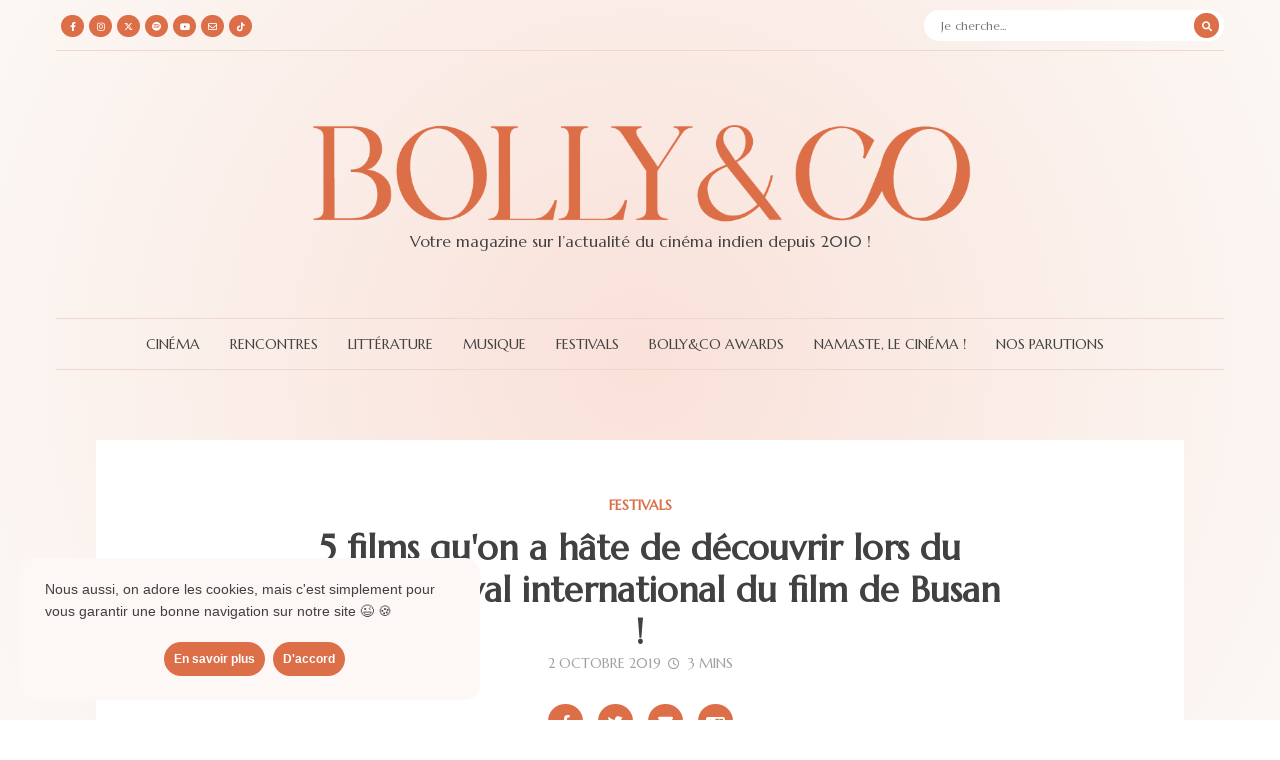

--- FILE ---
content_type: text/html; charset=UTF-8
request_url: https://www.bollyandco.fr/2019/10/linde-a-busan.html
body_size: 19006
content:
<!DOCTYPE html>
<html class='v2 item' dir='ltr' lang='fr' xmlns='http://www.w3.org/1999/xhtml' xmlns:b='http://www.google.com/2005/gml/b' xmlns:data='http://www.google.com/2005/gml/data' xmlns:expr='http://www.google.com/2005/gml/expr'>
<head>
<link href='https://www.blogger.com/static/v1/widgets/335934321-css_bundle_v2.css' rel='stylesheet' type='text/css'/>
<!-- Google tag (gtag.js) -->
<script async='async' src='https://www.googletagmanager.com/gtag/js?id=G-V7QE2EHDDK'></script>
<script>
  window.dataLayer = window.dataLayer || [];
  function gtag(){dataLayer.push(arguments);}
  gtag('js', new Date());

  gtag('config', 'G-V7QE2EHDDK');
</script>
<!-- Global site tag (gtag.js) - Google Analytics -->
<meta content='width=device-width, initial-scale=1.0, shrink-to-fit=no' name='viewport'/>
<meta content='mnYyQ3gCMua0aiHqEa6D7EJufktPPuofjjRJYNbTnuY' name='google-site-verification'/>
<meta content='text/html;charset=UTF-8' http-equiv='Content-Type'/>
<meta content='IE=edge,chrome=1' http-equiv='X-UA-Compatible'/>
<meta content='text/html; charset=UTF-8' http-equiv='Content-Type'/>
<meta content='blogger' name='generator'/>
<link href='https://www.bollyandco.fr/favicon.ico' rel='icon' type='image/x-icon'/>
<link href='https://www.bollyandco.fr/2019/10/linde-a-busan.html' rel='canonical'/>
<link rel="alternate" type="application/atom+xml" title="Bolly&amp;Co Magazine - Atom" href="https://www.bollyandco.fr/feeds/posts/default" />
<link rel="alternate" type="application/rss+xml" title="Bolly&amp;Co Magazine - RSS" href="https://www.bollyandco.fr/feeds/posts/default?alt=rss" />
<link rel="service.post" type="application/atom+xml" title="Bolly&amp;Co Magazine - Atom" href="https://www.blogger.com/feeds/1041520490119055445/posts/default" />

<link rel="alternate" type="application/atom+xml" title="Bolly&amp;Co Magazine - Atom" href="https://www.bollyandco.fr/feeds/7406302911370638656/comments/default" />
<!--Can't find substitution for tag [blog.ieCssRetrofitLinks]-->
<link href='https://i.imgur.com/QLfCd6b.png' rel='image_src'/>
<meta content='https://www.bollyandco.fr/2019/10/linde-a-busan.html' property='og:url'/>
<meta content='5 films qu&#39;on a hâte de découvrir lors du 24ème Festival international du film de Busan !' property='og:title'/>
<meta content='Bolly&amp;Co est votre site d&#39;actu sur le cinéma indien depuis 2010. De Bollywood à Kollywood, en passant par Tollywood et Mollywood...' property='og:description'/>
<meta content='https://lh3.googleusercontent.com/blogger_img_proxy/AEn0k_ttS0xaCRj-yDwr_at-XDwygBBheehaLpt4wBEqJgYgzfSJPZHt78psL2MikWOPnLeIXRh_fTadZd3WvbhPkDsuDA=w1200-h630-p-k-no-nu' property='og:image'/>
<title>Bolly&amp;Co Magazine: 5 films qu'on a hâte de découvrir lors du 24ème Festival international du film de Busan !</title>
<style id='page-skin-1' type='text/css'><!--
/*-- BOLLYANDCO MAGAZINE THEME // JANVIER 2024 PAR ELODIE HAMIDOVIC --- */
/*--- SURLIGNEMENT ---*/
::selection {
color: #414141;
background: #F1E4DC;
}
::-moz-selection {
color: #414141;
background: #F1E4DC;
}
/*--- SCROLLBAR ---*/
::-webkit-scrollbar {
height: 14px;
width: 14px;
}
::-webkit-scrollbar-track-piece  {
background-color: #FDF8F5;
padding:10px;
}
::-webkit-scrollbar-thumb:vertical {
background: #DC6F48;
border: 6px solid #FDF8F5;
height: 20px;
width: 14px;
}
::-webkit-scrollbar-thumb:horizontal{
background: #DC6F48;
border: 6px solid #FDF8F5;
height: 20px;
width: 14px;
}
/*--- BASE ---*/
body {
font-family: &quot;Marcellus&quot;, serif;
color: #414141;
font-size: 16px;
line-height: 24px;
padding:0px;
margin:0px;
background: rgb(249,225,217);
background: radial-gradient(circle, rgba(249,225,217,1) 0%, rgba(252,248,245,1) 100%);
}
.blog-feeds {
display:none;
}
.container {
margin:auto;
width:1168px;
padding:0px;
}
a {
text-decoration:none;
}
a:hover {
text-decoration: none !important;
-webkit-transition: all 0.3s ease-in;
-moz-transition: all 0.3s ease-in;
-o-transition: all 0.3s ease-in;
transition: all 0.3s ease-in;
}
#cookieChoiceInfo {
width:450px;
background:#FDF8F5 !important;
position: fixed;
bottom: 0 !important; /*barre en bas*/
top: auto !important; /*barre en bas*/
margin:20px;
padding-top:10px;
padding-left:5px;
padding-right:5px;
padding-bottom:30px;
border-radius:15px;
}
.cookie-choices-text {
font-size:14px !important;
font-family: &quot;Marcellus&quot;, serif;
color: #414141 !important;
max-width: 1200px !important;
display: block !important;
vertical-align: middle;
padding-bottom:15px;
}
#cookieChoiceInfo a {
font-weight:normal !important;
font-size: 12px !important;
color: #ffffff !important;
font-weight:600 !important;
text-decoration: none;
text-transform: none !important;
border-radius:100px;
}
.cookie-choices-info .cookie-choices-button {
background-color: #dc6f48;
padding: 10px !important;
}
/*--- COOKIE RESPONSIVE ---*/
@media only screen and (max-width: 1250px) {
#cookieChoiceInfo {
width:75%;
background:#ffffff !important;
position: fixed;
bottom: 0 !important; /*barre en bas*/
top: auto !important; /*barre en bas*/
margin:30px;
padding-top:10px;
padding-left:10px;
padding-right:10px;
padding-bottom:30px;
border-radius:15px;
border:1px solid #F0D7CC;
}
.cookie-choices-text {
font-size:14px !important;
font-family: &quot;Marcellus&quot;, serif;
color: #414141 !important;
max-width: 1200px !important;
display: block !important;
vertical-align: middle;
padding-bottom:15px;
}
#cookieChoiceInfo a {
font-weight:normal !important;
font-size: 12px !important;
color: #ffffff !important;
font-weight:600 !important;
text-decoration: none;
text-transform: none !important;
border-radius:100px;
}
.cookie-choices-info .cookie-choices-button {
background-color: #dc6f48;
padding: 10px !important;
}
}

--></style>
<style type='text/css'>
  
/*--- FONT ---*/
     
@import url('https://fonts.googleapis.com/css2?family=Cabin:ital,wght@0,400;0,500;0,600;0,700;1,400;1,500;1,600;1,700&display=swap');
@import url('https://fonts.googleapis.com/css2?family=EB+Garamond:ital,wght@0,400;0,500;0,600;0,700;0,800;1,400;1,500;1,600;1,700;1,800&display=swap');
@import url('https://fonts.googleapis.com/css2?family=Marcellus&display=swap');
     
/*--- MENU 2 ---*/
  
.burger {
    padding:0px;
	display:none;
}

/*--- MENU 2 MOBILE ---*/    
  
@media all and (orientation: portrait){   
     
.sidenav {
    height: 100%;
    width: 400px;
    position: fixed;
    z-index: 1;
    top: 0;
    left: -400px;
    background-color: #FDF8F5;
    padding-top: 30px;
    transition: left 0.5s ease;
}
  
.titremenu {
	color:#DC6F48;
  	text-transform:uppercase;
  	padding-left:32px;
  	font-size:12px;
  	font-family: "Marcellus", serif;
}
  
.sidenav ul {
    list-style-type: none;
    padding: 0;
    margin: 0;
}

.sidenav a {
    padding: 3px 8px 3px 32px;
    text-decoration: none;
    font-size: 18px;
    font-family: "Marcellus", serif;
    color: #414141;
    display: block;
    transition: 0.3s;
}

.sidenav a:hover {
    color: #dc6f48;
}

.sidenav.active {
    left: 0;
}

.sidenav .close {
    position: absolute;
    top: 14;
    right: 25px;
    font-size: 20px;
}
     
.burger {
     display: contents;
}

.burger-icon span {
    display: block;
    width: 35px;
    height: 3px;
    background-color: #414141;
    margin:10px 0px;
}
     
.prenav {
    display:none;
}
	}

  
/*--- SOCIAL ---*/
     
     
.prenav {
	width:1168px;
	margin:auto;
    padding-top:15px;
	padding-bottom:35px;
	overflow:visible;
    border-bottom:1px solid #F0D7CC;
}
     
.socialtop a {
    display: block;
    float: left;
    margin-left:5px;
    width: 23px;
    height: 22px;
    background-color:#DC6F48;
    border-radius: 100px;
    font-size:9px;
    color: #ffffff!important;
    text-align:middle;
    text-align: center;
    vertical-align: middle;
    line-height: 24px;
} 
     
.socialtop a:hover{
    background-color:#414141;
} 
     
     
/*--- SEARCH ---*/

  
.searchzone {
	display:inline-block;
    float:right;
    width: 300px;
    position:relative;
    top:-5px;
}
     
#searchbox {
   width: 300px;
   background-color:#ffffff;
   padding-top:3px;
   padding-bottom:3px;
   padding-left:0px;
   padding-right:0px;
   border-radius:100px;
     
}
     
#searchbox i {
    color:#ffffff;
    font-weight:bold;
	font-size:10px;
}
     
.circle-icon {
    text-align: center;
    vertical-align: middle;
    line-height: 20px;
} 
     
#searchbox button {
     border:none;
     display:inline-block;
     float:right;
     position:relative;
     top:-2px;
     background-color:#DC6F48;
     width: 25px;
     height: 25px;
     border-radius:100px;
     margin-right:5px;
     margin-top:2px;
}     

input:focus::-webkit-input-placeholder {
	color: transparent;
}

input:focus:-moz-placeholder {
	color: transparent;
}

input:focus::-moz-placeholder {
	color: transparent;
}

#searchbox input {
	outline: none;
    background-color:#ffffff;
    width:245px;
    
}

#searchbox input[type="text"] {
	color: #414141;
	font-family: "Marcellus", serif;
	font-size:12px;
	border:none;
    margin-left:15px;
    padding-top:5px;
    padding-bottom:5px;
}     
     
     
/*--- MENU 1 ---*/
     
            
.pi-navigation .navlist {
	text-align:center;
}
      
.pi-navigation {
    z-index:9999;
	position: relative;
    width: 100%;
    text-align: center;
    background:none;
    -webkit-backface-visibility: hidden;
    backface-visibility: hidden;
	font-family: "Marcellus", serif;
    border-bottom:1px solid #F0D7CC;
    border-top:1px solid #F0D7CC;
}
            
.pi-navigation.nav-fixed {
	position: fixed;
	top: 0;
	bottom: auto;
}
      
.pi-navigation .navlist li a {
    display: block;
    color:#414141;
    font-size: 14px;
    text-transform:uppercase;
    margin-right:30px;
}   
         
.PageList LI.selected A{
	font-weight: normal;
}
      
.navlist {
	position: relative;
	font-size: 0;
	list-style: none;
	padding: 0;
	margin-bottom: 0;
    display:inline-block;
}

.navlist > li.menu-item-has-children.item-plus > a {
	position: relative;
}
      
.navlist > li.menu-item-has-children.item-plus > a:after,
	.navlist > li > ul > li.menu-item-has-children.item-plus > a:after {
	content: '+';
	display: inline-block;
}
      
.navlist > li > .sub-menu {
	-webkit-transform: translateY(10px);
	-moz-transform: translateY(10px);
	-ms-transform: translateY(10px);
	-o-transform: translateY(10px);
	transform: translateY(10px);
}
      
.navlist li {
	position: relative;
	display: inline-block;
}
      
.navlist li a {
	display: inline-block;
	line-height: 50px;
}

.navlist li:first-child {
	margin-left: 0;
}
      
.navlist li .sub-menu {
	position: absolute;
	background-color: #FDF8F5;
	width: 250px;
    margin-left:14px;
    margin-top:1px;
	padding-left:10px;
    padding-top:0px;
    padding-right:0px;
    padding-bottom:0px;
	list-style: none;
	left: -15px;
	top: 97%;
	opacity: 0;
	visibility: hidden;
	-webkit-transition: all 0.3s ease;
	-moz-transition: all 0.3s ease;
	-ms-transition: all 0.3s ease;
	-o-transition: all 0.3s ease;
	transition: all 0.3s ease;
}
      
.navlist li .sub-menu li {
	display: block;
	margin: 0;
}
      
.navlist li .sub-menu li a {
	display: block;
	line-height: 30px;
    text-align: left;
    padding-bottom:5px;
    padding-top:5px;
    margin-right:10px;
    border-bottom:1px solid #F0D7CC;
}
      
.navlist > li > .sub-menu > li:last-child > a,
     .navlist > li > .sub-menu > li > .sub-menu > li:last-child > a {
	border: 0;
}
      
.navlist li .sub-menu .sub-menu {
	left: 100%;
	top: -1px;
}
      
.navlist li.current-menu-parent > a,
.navlist li.current-menu-item > a, .navlist li:hover > a {
	color:#DC6F48;
}
           
.navlist li:hover > .sub-menu {
	opacity: 1;
	visibility: visible;
	-webkit-transform: translateY(0);
	-moz-transform: translateY(0);
	-ms-transform: translateY(0);
	-o-transform: translateY(0);
	transform: translateY(0);
}

  
/*--- MENU 1 MOBILE ---*/
     
  
@media all and (orientation: portrait){    
      
.pi-navigation {
	display:none;
}
	}
  
/*--- GLOBAL RESPONSIVE ---*/

@media only screen and (max-width: 1250px) {

.pi-navigation {
	width:90%;
    margin:auto;
}

.searchzone {
     display:none;
}
     
.container {
     width:100%;
     padding:0px;
}
	}
      

@media only screen and (max-width: 900px) {
     
.pi-navigation {
	display:none;
}
	}  
     

/*--- HEADER ---*/      
  
  
.namesite {
     margin-top:50px;
     margin-bottom:50px;
     width:100%;
}
     
.navtitre {
	width:700px;
    margin:0px!important;
}

      
.navdesc {
	font-size:16px;
    color:#414141;
	font-family: "Marcellus", serif;
    position:relative;
    top:-15px;
}
   
      
/*--- HEADER RESPONSIVE ---*/    
     

@media all and (orientation: portrait) {    
.navtitre {
	width:80%;
    position:relative;
    top:-20px;
}
      
.navdesc {
    font-size:18px;
    width:70%;
    position:relative;
}  
     
.namesite {
     margin-top:50px;
     margin-bottom:0px;
     width:100%;
}
	}
  
  
/*--- BAS DE PAGE ---*/
     

#blog-pager {
	width:100%;
    margin:0px 0px 80px 0px;
    padding:0px;
}
        
#blog-pager a {
	color:#FFFFFF;
}
         
#blog-pager #blog-pager-older-link a{
    color:#FFFFFF;
    display:inline-block;
	background-color:#414141;
    padding-top:15px;
    padding-bottom:15px;
    padding-left:22px;
    padding-right:22px;
    border-radius:20px;
}
  
#blog-pager #blog-pager-newer-link a{
    color:#FFFFFF;
    display:inline-block;
	background-color:#414141;
    padding-top:15px;
    padding-bottom:15px;
    padding-left:22px;
    padding-right:22px;
    border-radius:20px;
}
     
#blog-pager #blog-pager-older-link a:hover{
	background-color:#DC6F48;
}    

#blog-pager #blog-pager-newer-link a:hover{
	background-color:#DC6F48;
}     
     
    
/*--- FOOTER ---*/
     
  
#footer { 
	width:100%;
	background-color:#ffffff;
}
  
#footer .navtitre {
    width:300px;
    padding-top:0px;
    position:relative;
    top:0px;
    left:-10px;
    margin-top:0px;
} 
  
     
#footerinfo {
	display:flex;
 	max-width:1168px;
	margin-left:auto;
	margin-right: auto;
	flex-direction: row;
	justify-content: space-between;
}
     
.footertext {
	font-size:14px;
	color:#414141;
	padding-top:40px;
	padding-bottom:40px;
	padding-left:0px;
	padding-right:0px;
	width:60%;
	font-family: "Marcellus", serif;
}
     
.footername {
	padding-top:40px;
	padding-bottom:40px;
	padding-left:0px;
	padding-right:0px;
	width:40%;
}

.socialfooter a{
    display: block;
    float: left;
    margin-right:5px;
    width: 22px;
    height: 22px;
    background-color:#DC6F48;
    border-radius: 100px;
    font-size:9px;
    color: #ffffff!important;
    text-align:middle;
    text-align: center;
    vertical-align: middle;
    line-height: 24px;
} 
     
.socialfooter a:hover{
    background-color:#414141;
} 
   
.navdesc2 {
	color: #414141;
	font-family: "Marcellus", serif;
	font-size:14px;
    display:block;
    font-weight:400;
    position:relative;
    top:-10px;
}
          
.copy {
	color:#DC6F48;
	text-align:right;
	font-family: "Marcellus", serif;
	font-size:11px;
	text-transform:uppercase;
    padding:0px;
    display:inline-block;
    float:right;
     
}

.footerliens {
	color:#414141;
	font-size:9px;
 	padding-top:0px;
	padding-bottom:40px;
	padding-left:0px;
	padding-right:0px;
	width:1168px;
	margin-left:auto;
	margin-right: auto;
	border-top:1px solid #F0D7CC;
}

.footerliens a { 
	font-family: "Marcellus", serif;
    color:#414141;
    font-size:11px;
    text-transform:uppercase;
    font-weight:200;
    padding-right:5px;
    padding-left:5px;
    position:relative;
    top:2px;
}
     
.footerliens a:hover { 
	font-family: "Marcellus", serif;
    color:#DC6F48;
    font-size:11px;
    text-transform:uppercase;
    font-weight:200;
    padding-right:5px;
    padding-left:5px;
    position:relative;
    top:2px;
}

/*--- FOOTER MOBILE ---*/
     
@media only screen and (max-width: 1250px) {
   
#footer { 
	width:100%;
	background-color:#FDF8F5;
    text-align:center;
    padding-top:30px;
}
  
#footerinfo {
	display:flex;
	width:90%;
	margin:none;
	flex-direction: column;
	justify-content: space-between;
	align-items: center;
	justify-content: center;
  
}
     
.footertext {
	font-size:18px;
	color:#414141;
	width:90%;
	font-family: "Marcellus", serif;
}
     
.footername {
	width:90%;
	padding:0px;
	text-align:center;
}
  
#footer .navtitre {
    width:80%;
	padding-top:30px;
} 

.socialfooter {
	display: block; 
    margin: 0 auto;
    width:266px;
    position:relative;
    left:5px;
} 
  
.socialfooter a{
    display: block;
    margin-right:5px;
    width: 33px;
    height: 32px;
    background-color:#DC6F48;
    border-radius: 100px;
    font-size:14px;
    color: #ffffff!important;
    text-align:middle;
    text-align: center;
    vertical-align: middle;
    line-height: 34px;
} 
   
.navdesc2 {
	color: #414141;
	font-family: "Marcellus", serif;
	font-size:18px;
    display:block;
    font-weight:400;
    position:relative;
    top:-20px;
}
          
.copy {
	display:none;
}

.footerliens {
     color:#414141;
     font-size:14px;
     padding-top:40px;
     padding-bottom:40px;
     padding-left:0px;
     padding-right:0px;
	 width:90%;
     margin:auto;
     text-align:center;
     border-top:1px solid #F0D7CC;
}

.footerliens a { 
	font-family: "Marcellus", serif;
    color:#414141;
    font-size:14px;
    text-transform:uppercase;
    font-weight:200;
    padding-right:5px;
    padding-left:5px;
    position:relative;
    top:2px;
}
     
.footerliens a:hover { 
	font-family: "Marcellus", serif;
    color:#DC6F48;
    font-size:14px;
    text-transform:uppercase;
    font-weight:200;
    padding-right:5px;
    padding-left:5px;
    position:relative;
    top:2px;
}

}
     
</style>
<style>

/*--- ARTICLE---*/
    
#main {
    margin:0px;
    padding:0px;
}

#Blog1 {
    margin:0px;
    padding:0px;
    position:relative;
}
    
.date-outer {
    padding-bottom:30px;
    margin-bottom:100px;
    margin-top:0px;
    margin-left:auto;
    margin-right:auto;
    width:1088px;
    background-color:#ffffff;
} 
    
#comments {
    display:none;
}
    
.post {
	width:720px;
    margin:auto;
	font-family: "Marcellus", serif;
    color: #414141;
    font-size: 18px;
    font-weight: 400;
    line-height: 1.5;
    margin-bottom:50px;
    margin-top:70px;
}

#post-header-top {
    padding-top:50px;
    text-align:center;   
}

#post-header-top .taghome {
    text-transform:uppercase;
    font-size:14px;
    color:#DC6F48;
    font-weight:800;
    border-bottom:none;
}
      
.titre {
	text-align:center;
	font-family: "Marcellus", serif;
    padding:0px;
}
  
h3 {
  	font-size:35px;
	font-weight:bold;
    padding-top:10px;
    padding-bottom:0px;
  	line-height: 120%;
	margin-block-start: 0px;
    margin-block-end: 0px;
}
    
#datepost {
    font-size: 14px;
    color: #414141;
    text-decoration: none;
    opacity:0.5;
	font-family: "Marcellus", serif;
    text-transform:uppercase;
    text-align:center;
}
    
/** boutons de partage **/ 
    
#partage {
    width:100%;
    text-align:center;
    padding-top:30px;
}

#partage .btn-partage a {
    display: inline-block;
    width:35px;
    height:34px;
    line-height:36px;
    text-align:center;
    background-color:#DC6F48;
    border-radius:100px;
    margin-left:5px;
    margin-right:5px;
    border:none;
}

#partage .btn-partage .fa {
    font-size: 15px;
    color: #ffffff;
}

#partage .btn-partage a:hover {
	background-color:#414141;
}
   
.introimg {
    width:880px;
    display:block;
    text-align:center;
    position:relative;
    left:-80px;
}
    
.introimg img {
    width:100%;
}
    
.post a {
    border-bottom:2px solid #DC6F48;
    font-weight:bold;
    color:#414141;
}
    
.post a:hover {
    border-bottom:2px solid #DC6F48;
    font-weight:bold;
    color:#DC6F48;
}
    
img {
	width:720px;
    display:block;
    margin-top:40px;
    margin-bottom:40px;
} 
    
u { 
	font-weight:500;
	font-family: "Marcellus", serif;
	font-size:18px;
	font-style:italic;
    padding-right:3px;
    padding-left:1px;
    line-height: 1.2;
    text-decoration:none;
}
    
h4 { 
	font-weight:700;
    font-family: "Marcellus", serif;
	font-size:25px;
	color: #DC6F48;
    border-bottom:3px solid #DC6F48;
    display:inline;
}

.blog-pager {
	display:none;
}

quote { 
	font-weight:bold;
	font-family: "Marcellus", serif;
	font-size:26px;
  	line-height:140%;
}
    
.note {
	width:100%;
	text-align:center;
	font-size:16px;
	font-weight:900;
	text-transform:uppercase;
  	line-height:320%;
    padding-top:50px;
    padding-bottom:15px;
}
    
.notetitre {
    background-color:#FDF8F5;
    padding-top:15px;
    padding-bottom:15px;
    padding-left:18px;
    padding-right:18px;
    border-radius:100px;
    color:#DC6F48;
}

.note2 {
    letter-spacing:2px;
	font-size:45px;
    color:#DC6F48;
}
 
.infoarticle {
    font-size:9px;
    font-weight:bold;
    text-transform:uppercase;
    opacity:0.5;
    padding-top:20px;
    padding-bottom:20px;
    text-align:right;
}
 
/** Espace auteur **/    
      
#author {
	background-color:#FDF8F5;
    padding-top:30px;
    padding-bottom:30px;
    margin-top:30px;
    margin-bottom:30px;
}
    
.authorspace {
    display:table;
}
    
.asmae {
    background-image: url("https://i.imgur.com/zC7hd9m.png");
    opacity:0.8;
	width:65px;
    height:65px;
    border-radius:10px;
    display:inline-block;
    float:left;
    margin:20px;
    filter : grayscale(100%);
}
    
.elodie {
    background-image: url("https://i.imgur.com/KYsyuln.png");
    opacity:0.8;
	width:65px;
    height:65px;
    border-radius:10px;
    display:inline-block;
    float:left;
    filter : grayscale(100%);
    margin:20px 20px 20px 50px; 
}
    
.fati {
    background-image: url("https://i.imgur.com/94Qu8Bt.png");
    opacity:0.8;
	width:65px;
    height:65px;
    border-radius:10px;
    display:inline-block;
    float:left;
    filter : grayscale(100%);
    margin:20px 20px 20px 40px;   
}
    
.vanessa {
    background-image: url("https://i.imgur.com/Tm6ADs3.png");
    opacity:0.8;
	width:65px;
    height:65px;
    border-radius:10px;
    display:inline-block;
    float:left;    
    filter : grayscale(100%);
    margin:20px;   
}

.authorinfo {
    text-transform: uppercase;
    font-size: 12px;
    letter-spacing: 2px;
    color: #DC6F48;
    font-weight: 400;
    text-decoration: none;
    position:relative;
    top:5px;
}
    
.authorname {
    width:50%;
    display:table-cell;
    vertical-align:middle;
}
    
.authornameinfo {
    width:100%;
    height:95px;
    display:table-cell;
    vertical-align:middle;
}

.authorquote {
    width:50%;
    padding:20px;
	text-align:left;
    display:table-cell;
    vertical-align:middle;
}
      
.authorquote quote {
	font-weight:700;
	 font-family: "Marcellus", serif;
	font-size:20px;
  	line-height:110%;
}
   
#author .authorcontact {
	display:none;
}
  
     
/** tag fin **/    
    
   
#tagfin {
     margin-top:15px;
     padding-top:20px;
     border-top:1px solid #F0D7CC;
}
    
#tagfin .tag {
	font-weight:400;
    font-size:12px;
    text-transform:uppercase;
	line-height:115%;
	display:inline-block;
    padding-top:20px;
}

#tagfin .tag a { 
    font-weight:400;
	padding-left:15px;
    padding-right:15px;
    padding-top:10px;
    padding-bottom:10px;
	color:#ffffff!important;
    text-decoration:none;
    background-color:#414141;
    border-radius:100px;
    border:none;
    margin-right:3px;
    margin-left:3px;
}
    
#tagfin .tag a:hover { 
   	font-weight:400;
	padding-left:15px;
    padding-right:15px;
    padding-top:10px;
    padding-bottom:10px;
	color:#ffffff!important;
    text-decoration:none;
    background-color:#DC6F48;
    border-radius:100px;
    border:none;
    margin-right:3px;
    margin-left:3px;
}   
    
#tagfin i {
    font-size:20px;
    color:#DC6F48;
    margin-right:10px;
    position:relative;
    top:3px; 
}
    
/** BOUTON TELECHARGEMENT **/ 
    
.post .festlink {
    color:#FFFFFF;
	font-family: "Marcellus", serif;
    font-size: 16px;
    font-weight: 400;
  	padding:15px;
    text-transform:uppercase;
  	background-color:#DC6F48;
    white-space: nowrap;
    border:none;
}
    
.post .festlink:hover {
    color:#FFFFFF;
	font-family: "Marcellus", serif;
    font-size: 16px;
    font-weight: 400;
  	padding:15px;
    text-transform:uppercase;
  	background-color:#414141;
    white-space: nowrap;
    border:none;
}
    
/** A TRIER **/ 
     
#navig .boutoncannes {
	padding:15px;
    border:1px solid #F2F2F2;
    text-transform:uppercase;
    font-weight:900;
    margin-right:5px;
    letter-spacing:2px;
    font-size:11px;
}
    
.infofilm {
	opacity:0.7;
    font-size:14px;
    margin-top:10px;
    margin-bottom:20px;
}
    
/** Espace awards **/


.blok1 {
	width:50%;
	display:table-cell;
}
    
.blok1 img {
    padding:0px;
    margin:0px;
}

.espacearticle {
    width:100%;
	margin-top:30px;
}

.ligne {
    display:table-row;
}

.blok2 {
	vertical-align:bottom;
	display:table-cell;
	width:50%;
	text-align:left;
}

.inter {
	padding-left:30px;
	font-size:18px; 
}
    
.st {
	font-size:12px;
	text-transform:uppercase;
	letter-spacing:2px;
	font-weight:bold;
	color:#DC6F48;
}

.st2 {
	font-size:30px;
	font-family: "Marcellus", serif;
    font-weight:bold;
    line-height:90%;
}
    
#navig {
    padding-top:70px;
    text-align:center;
    padding-bottom:50px;
}

#navig .boutonawards {
    padding:15px;
    border:1px solid #414141;
    text-transform:uppercase;
    font-weight:400;
    margin-right:5px;
    letter-spacing:2px;
    font-size:14px;
}

      
/** RESPONSIVE **/   
    

@media only screen and (max-width: 1250px) {
    
.espacearticle .blok1 img {
    padding:0px;
    margin:0px;
}
    
#main {
    margin:0px;
    padding:0px;
    width:100%;
}

#Blog1 {
    margin:0px;
    padding:0px;
    width:100%;
}
    
.date-outer {
    padding:0px;
    margin:auto;
    margin-bottom:50px;
    border:none;
    width:90%;
} 
    
#comments {
    display:none;
}
    
.post {
	width:85%;
    padding:0px;
    border:none;
    margin:auto;
	font-family: "Marcellus", serif;
    color: #414141;
    font-size: 18px;
    font-weight: 400;
    line-height: 1.5;
}
    
.introimg {
    width:100%;
    display:block;
    text-align:center;
    position:relative;
    left:0px;
    margin-top:30px;
    margin-bottom:30px;
}
    
.introimg img {
    width:100%;
}
    
.post img {
    border-radius: 15px;
    max-width:100%;
    display:block;
} 
      
#tagfin {
	margin-top:15px;
	margin-bottom:10px;
}
    
.authorspace {
    display:block;
    padding:0px;
    margin:0px;
}
.authorquote {
    display:none;
}

.authorname {
    width:100%;
    display:block;
}
    
.authornameinfo {
    padding:20px;
}   
}
	</style>
<style>
  
.status-msg-body {
  -webkit-column-break-inside: avoid; 
}
  
.status-msg-body a {
    display:none;
}

  
.status-msg-border {
  border:none;
  }
  
.status-msg-bg {
    display:none;
}
  
.status-msg-wrap {
    text-align:center;
   	font-size: 110%;
	width: 100%;
    height:100px;
    padding-top:20px;
	margin: 0px auto;
	position: relative;
}`


</style>
<!-- ICONES -->
<link href='https://use.fontawesome.com/releases/v5.13.0/css/all.css' rel='stylesheet'/>
<link href='https://cdnjs.cloudflare.com/ajax/libs/font-awesome/6.4.2/css/all.min.css' rel='stylesheet'/>
<link href='https://use.fontawesome.com/releases/v5.13.0/css/v4-shims.css' rel='stylesheet'/>
<link href='https://cdnjs.cloudflare.com/ajax/libs/font-awesome/6.1.1/css/all.min.css' rel='stylesheet'/>
<!-- COOKIES -->
<script src='https://ajax.googleapis.com/ajax/libs/jquery/3.6.0/jquery.min.js'></script>
<script type='text/javascript'> 
  cookieOptions = { 
    msg: "Nous aussi, on adore les cookies, mais c'est simplement pour vous garantir une bonne navigation sur notre site \ud83d\ude09 \uD83C\uDF6A ", 
    link: "https://www.blogger.com/go/blogspot-cookies", 
    close: "D'accord", 
    learn: "En savoir plus" }; 
	</script>
<!-- FIN COOKIES -->
<link href='https://www.blogger.com/dyn-css/authorization.css?targetBlogID=1041520490119055445&amp;zx=4c4c9de8-f73b-48c1-b49e-2b8bdedf40c6' media='none' onload='if(media!=&#39;all&#39;)media=&#39;all&#39;' rel='stylesheet'/><noscript><link href='https://www.blogger.com/dyn-css/authorization.css?targetBlogID=1041520490119055445&amp;zx=4c4c9de8-f73b-48c1-b49e-2b8bdedf40c6' rel='stylesheet'/></noscript>
<meta name='google-adsense-platform-account' content='ca-host-pub-1556223355139109'/>
<meta name='google-adsense-platform-domain' content='blogspot.com'/>

<script type="text/javascript" language="javascript">
  // Supply ads personalization default for EEA readers
  // See https://www.blogger.com/go/adspersonalization
  adsbygoogle = window.adsbygoogle || [];
  if (typeof adsbygoogle.requestNonPersonalizedAds === 'undefined') {
    adsbygoogle.requestNonPersonalizedAds = 1;
  }
</script>


</head>
<body>
<!-- MENU MOBILE -->
<div class='burger'>
<div class='sidenav' id='mySidenav'>
<a aria-label='menu' class='close' href='#' id='closeBtn'><i class='fa-solid fa-xmark'></i></a>
<ul>
<span class='titremenu'>Cinéma</span><br/>
<li><a aria-label='Guide sur le cinéma indien' href='https://www.bollyandco.fr/p/cest-quoi-le-cinema-indien.html'>Le guide ultime</a></li>
<li><a aria-label='Nos tops films indiens' href='/search/label/Nos%20tops'>Nos tops</a></li>
<li><a aria-label='Critiques cinéma indien' href='/search/label/Critiques'>Critiques</a></li>
<li><a aria-label='Articles d&#39;enquête sur un thème relatif au cinéma' href='/search/label/Investigations'>Investigations</a></li>
<li><a aria-label='Bilan de l&#39;année pour le cinéma indien' href='/search/label/Bilans'>Bilans</a></li>
</ul>
<br/>
<ul>
<span class='titremenu'>Rencontres</span><br/>
<li><a aria-label='Interviews' href='/search/label/Rencontres'>Interviews</a></li>
<li><a aria-label='Portraits' href='/search/label/Portraits'>Portraits</a></li>
</ul>
<br/>
<ul>
<span class='titremenu'>Littérature</span><br/>
<li><a aria-label='Romans sur l&#39;Inde en ligne gratuitement' href='/p/histoires-originales.html'>Histoires originales</a></li>
<li><a aria-label='Listes de livre à lire autour de l&#39;Inde' href='/search/label/Un%20peu%20de%20lecture'>Un peu de lecture...</a></li>
<li><a href='/search/label/Film%20vs%20Livre'>Film vs livre</a></li>
</ul>
<br/>
<ul>
<span class='titremenu'>et plus encore</span><br/>
<li><a aria-label='Festivals sur le cinéma' href='/search/label/Festivals'>Festivals</a></li>
<li><a aria-label='Récompenses françaises sur le cinéma indien' href='https://www.bollyandco.fr/p/thebollyandcoawards.html'>Bolly&Co Awards </a></li>
<li><a aria-label='Podcast sur l&#39;actualité du cinéma indien' href='https://www.bollyandco.fr/p/namaste-le-cinema.html'>Namaste, le cinéma !</a></li>
<li><a aria-label='Magazine sur le cinéma indien' href='https://www.bollyandco.fr/p/nos-parutions.html'>Nos parutions</a></li>
</ul>
</div>
<div style='padding:20px;'><a href='#' id='openBtn'>
<span class='burger-icon'>
<span></span>
<span></span>
<span></span>
</span>
</a>
</div>
</div>
<!-- FIN MENU MOBILE -->
<!-- SOCIAL ET RECHERCHE -->
<div class='prenav'>
<div class='socialtop'>
<a aria-label='Nous suivre sur Facebook' href='https://www.facebook.com/BollyandCo'><i class='fab fa-facebook-f'></i></a>
<a aria-label='Nous suivre sur Instagram' href='https://www.instagram.com/bollyandcomagazine/'><i class='fab fa-instagram'></i></a>
<a aria-label='Nous suivre sur X/twitter' href='https://twitter.com/BollyAndCoMag'><i class='fa-brands fa-x-twitter'></i></a>
<a aria-label='Nous suivre sur Spotify' href='https://open.spotify.com/user/5dcy7kdtmvpn1z6o9iuxqpvpo'><i class='fa-brands fa-spotify'></i></a>
<a aria-label='Nous suivre sur Youtube' href='https://www.youtube.com/user/BollyandCo'><i class='fab fa-youtube'></i></a>
<a aria-label='Nous envoyer un email' href='mailto:bollyandcomagazine@gmail.com'><i class='far fa-envelope'></i></a>
<a aria-label='Nous suivre sur Tiktok' href='https://www.tiktok.com/@lagodebollyandco'><i class='fa-brands fa-tiktok'></i></a>
</div>
<div class='searchzone'>
<form action='/search' id='searchbox' method='get'>
<input name='q' placeholder='Je cherche...' size='15' type='text'/>
<button aria-label='recherche' class='circle-icon' id='recherche' type='submit'><i class='fas fa-search'></i></button>
</form>
</div>
</div>
<!-- FIN SOCIAL ET RECHERCHE -->
<div class='container'>
<!-- INTRO -->
<div class='namesite'>
<center>
<a aria-label='Site de Bolly&co Magazine' href='https://www.bollyandco.fr/'><img alt='Bolly&co Magazine' class='navtitre' src='https://blogger.googleusercontent.com/img/b/R29vZ2xl/AVvXsEgtcLuL1yrgshDv-y0Me92imt3cj9jmE5_Vdxgy_7gXMzgtGUKc-Dw0CR0j_bEDHmVME8ycCOzXF-GvhZjWefgk8fUSpEvJXXwacBFeRO6d-dGtrhq-GkERcPoWHGoKbm4RX3ek3Z9hZN6br0woMY76G5no6XHN-9QjGg06GmTFG5dyRvo5izRqevwo7uI6/s1600/new.png'/></a>
<div class='navdesc'>Votre magazine sur l&#8217;actualité du cinéma indien depuis 2010 !</div>
</center>
</div>
<!-- FIN INTRO -->
<!-- MENU -->
<nav class='pi-navigation'>
<ul class='navlist'>
<li><a aria-label='liste des articles sur le cinéma indien' href='/search/label/Cinéma'>Cinéma</a>
<ul class='sub-menu'>
<li><a aria-label='Le guide ultime sur le cinéma indien' href='https://www.bollyandco.fr/p/cest-quoi-le-cinema-indien.html'><span style='color:#DC6F48;font-size:12px;padding-right:5px;'><i class='fa-solid fa-film'></i></span> le guide ultime</a></li>
<li><a aria-label='Tops des films indiens' href='/search/label/Nos%20tops'><span style='color:#DC6F48;font-size:12px;padding-right:5px;'><i class='fa-solid fa-list-ul'></i></span> Nos tops</a></li>
<li><a aria-label='Listes des critiques' href='/search/label/Critiques'><span style='color:#DC6F48;font-size:12px;padding-right:5px;'><i class='fa-solid fa-star'></i></span> Critiques</a></li>
<li><a aria-label='Listes des articles de recherche sur le cinéma' href='/search/label/Investigations'><span style='color:#DC6F48;font-size:12px;padding-right:5px;'><i class='fa-solid fa-magnifying-glass'></i></span> Investigations</a></li>
<li><a aria-label='Listes des bilans sur les pires et meilleurs films indiens' href='/search/label/Bilans'><span style='color:#DC6F48;font-size:12px;padding-right:5px;'><i class='fa-solid fa-pen-nib'></i></span> Bilans</a></li>
</ul>
</li>
<li><a aria-label='Rencontres' href='/search/label/Rencontres'>Rencontres</a>
<ul class='sub-menu'>
<li><a aria-label='Rencontres' href='/search/label/Rencontres'><span style='color:#DC6F48;font-size:12px;padding-right:5px;'><i class='fa-regular fa-image'></i></span> Interviews</a></li>
<li><a aria-label='Portraits' href='/search/label/Portraits'><span style='color:#DC6F48;font-size:12px;padding-right:5px;'><i class='fa-solid fa-user'></i></span> Portraits</a></li>
</ul>
</li>
<li><a href='/search/label/Litt%C3%A9rature'>Littérature</a>
<ul class='sub-menu'>
<li><a aria-label='Romans gratuits et originales' href='/p/histoires-originales.html'><span style='color:#DC6F48;font-size:12px;padding-right:5px;'><i class='fa-solid fa-book'></i></span> Histoires originales</a></li>
<li><a aria-label='Liste de livres à lire' href='/search/label/Un%20peu%20de%20lecture'><span style='color:#DC6F48;font-size:12px;padding-right:5px;'><i class='fa-solid fa-bookmark'></i></span> Un peu de lecture...</a></li>
<li><a aria-label='Articles sur les adaptations au cinéma de livres' href='/search/label/Film%20vs%20Livre'><span style='color:#DC6F48;font-size:12px;padding-right:5px;'><i class='fa-solid fa-video'></i></span> Film vs livre</a></li>
</ul>
</li>
<li><a aria-label='Articles sur la musique au cinéma indien' href='/search/label/Musique'>Musique</a>
</li>
<li><a aria-label='Festivals sur le cinéma et le cinéma indien' href='/search/label/Festivals'>Festivals</a>
<ul class='sub-menu'>
<li><a href='/search/label/Festival%20des%20Cinémas%20Indiens%20de%20Toulouse'>FCIT - Toulouse <i class='fas fa-chevron-right'></i></a>
<ul class='sub-menu'>
<li><a href='/search/label/%23FCIT2017'>2017</a></li>
<li><a href='/search/label/%23FCIT2018'>2018</a></li>
<li><a href='/search/label/%23FCIT2019'>2019</a></li>
<li><a href='/search/label/%23FCIT2024?max-results=6'>2024</a></li>
</ul>
</li>
<li><a href='/search/label/Festival%20du%20Film%20d%27Asie%20du%20Sud%20Transgressif'>FFAST - Paris <i class='fas fa-chevron-right'></i></a>
<ul class='sub-menu'>
<li><a href='/search/label/%23FFAST2016'>2016</a></li>
<li><a href='/search/label/%23FFAST2017'>2017</a></li>
<li><a href='/search/label/%23FFAST2019'>2019</a></li>
<li><a href='/search/label/%23FFAST2020'>2020</a></li>
</ul>
</li>
<li><a href='/search?q=Festival+de+Cannes'>Festival de Cannes</a>
<ul class='sub-menu'>
<li><a href='/search/label/%23CANNES2014'>2014</a></li>
<li><a href='/search/label/%23CANNES2015'>2015</a></li>
<li><a href='/search/label/%23CANNES2016'>2016</a></li>
<li><a href='/search/label/%23CANNES2017'>2017</a></li>
<li><a href='/search/label/%23CANNES2018'>2018</a></li>
<li><a href='/search/label/%23CANNES2019'>2019</a></li>
<li><a href='/search/label/%23CANNES2022'>2022</a></li>
<li><a href='/search/label/%23CANNES2023'>2023</a></li>
<li><a href='/search/label/%23Cannes2024'>2024</a></li>
<li><a href='/search/label/%23CANNES2025'>2025</a></li>
</ul>
</li>
<li><a href='/search/label/%23PIC2017'>Paris Images Cinema </a>
<ul class='sub-menu'>
<li><a href='/search/label/%23PIC2017'>2017</a></li>
</ul>
</li>
</ul>
</li>
<li><a aria-label='Récompenses françaises sur le cinéma indien' href='https://www.bollyandco.fr/p/thebollyandcoawards.html'>Bolly&Co Awards </a>
</li>
<li><a aria-label='Podcast sur le cinéma indien' href='https://www.bollyandco.fr/p/namaste-le-cinema.html'>Namaste, le cinéma !</a>
</li>
<li><a aria-label='magazine sur le cinéma indien' href='https://www.bollyandco.fr/p/nos-parutions.html'>nos parutions</a>
</li>
</ul>
</nav>
<!-- FIN MENU NAVIGATION -->
<div class='main section' id='main'><div class='widget Text' data-version='1' id='Text1'>
</div><div class='widget Blog' data-version='1' id='Blog1'>
<div class='blogspace'>
<div id='homepagegrid'>
<div class='blog-posts hfeed'>
<!--Can't find substitution for tag [defaultAdStart]-->
<div class='date-outer'>
<div class='date-posts'>
<div class='post-outer'>
<div class='post hentry'>
<div id='post-header-top'>
<a class='taghome' href='https://www.bollyandco.fr/search/label/Festivals?&max-results=6' rel='tag'>
Festivals
</a>
</div>
<div class='post-body entry-content' id='post-body-7406302911370638656'>
<div class='titre'>
<h3 class='post-title entry-title'>
5 films qu'on a hâte de découvrir lors du 24ème Festival international du film de Busan !
</h3>
</div>
<div id='datepost'>
2 octobre 2019
<i class='fa-regular fa-clock' style='padding-left:3px;padding-right:3px;font-size:12px;'></i>
<span class='eta' id='etawrap'></span>
</div>
<div id='partage'>
<div class='btn-partage'>
<a aria-label='Partager sur Facebook' href='http://www.facebook.com/sharer.php?u=https://www.bollyandco.fr/2019/10/linde-a-busan.html&t=5 films qu&#39;on a hâte de découvrir lors du 24ème Festival international du film de Busan !' rel='nofollow' target='_blank' title='Partager sur Facebook'><i class='fa fa-facebook'></i></a>
<a aria-label='Partager sur X/Twitter' href='https://twitter.com/share?url=https://www.bollyandco.fr/2019/10/linde-a-busan.html&title=5 films qu&#39;on a hâte de découvrir lors du 24ème Festival international du film de Busan !' rel='nofollow' target='_blank' title='Partager sur X/Twitter'><i class='fa fa-twitter'></i></a>
<a aria-label='Partager par email' href='mailto:?subject=5 films qu&#39;on a hâte de découvrir lors du 24ème Festival international du film de Busan !&body=https://www.bollyandco.fr/2019/10/linde-a-busan.html'><i class='fa fa-envelope'></i></a>
<a onclick='window.open(&#39;https://translate.google.com/translate?u=&#39;+encodeURIComponent(location.href)+&#39;&langpair=fr%7Cen&hl=fr&ie=UTF8&#39;); return false;' rel='nofollow' target='_blank' title='Translate in English'><i class='fa fa-language'></i></a>
</div>
</div>
<div class='summary'>
<img alt="Aadhaar film bollywood busan festival" src="https://i.imgur.com/QLfCd6b.png">

Du <b>3 au 12 octobre 2019</b>, une quinzaine de métrages indiens seront présentés lors du <a href="https://www.biff.kr/eng/">24ème Festival International du Film de Busan</a>. C'est l'un des plus grands festivals de cinéma en Asie, avec cette année plus de 300 films du monde entier qui y seront mis à l'honneur... Rien que ça !<br><br><a name="more"></a><h4>Voici un top 5 de ce que nous avons hâte de voir lors de cet événement !</h4><br><br><br>


<quote>1. The Sky is Pink</quote><br>
DÉVOILÉ À TORONTO<br><br>

Réalisé par <b>Shonali Bose</b>(hindi)<br>
Avec <b>Priyanka Chopra Jonas</b>, <b>Farhan Akhtar</b>, <b>Rohit Suresh Saraf</b> et <b>Zaira Wasim</b>.<br><br>

<u>De quoi ça parle ?</u> <b>Aisha</b> (<i>Zaira Wasim</i>) se voit diagnostiquer à la naissance un déficit immunitaire. À peine âgée de 15 ans, elle apprend que ses jours sont comptés. Elle décide alors de raconter l'histoire d'amour entre ses parents, <b>Aditi</b> (<i>Priyanka Chopra</i>) et <b>Niren</b> (<i>Farhan Akhtar</i>)...<br><br>

<u>Pourquoi on a hâte ?</u> Lors de sa première à l'occasion du <sous>Festival International du Film de Toronto</sous>, le métrage a été moyennement apprécié ! En effet, l'approche très "mignonne" de <b>Shonali Bose</b> a étonné, surtout après l'incroyable <u>Margarita with a Straw</u>. Il faut savoir que l'histoire est basée sur la vraie vie de la jeune <b>Aisha Chaudhary</b>.

<br><br>

<iframe width="560" height="315" src="https://www.youtube.com/embed/prwUFBsDRLk" frameborder="0" allow="accelerometer; autoplay; encrypted-media; gyroscope; picture-in-picture" allowfullscreen></iframe>

<br><br><br>


<quote>2. Dolly Kitty Aur Woh Chamakte Sitare</quote><br>
AVANT-PREMIÈRE MONDIALE<br><br>

Réalisé par <b>Alankrita Shrivastava</b> (hindi)<br>
Avec <b>Bhumi Pednekar</b>, <b>Konkona Sen Sharma</b> et <b>Vikrant Massey</b><br><br>

<u>De quoi ça parle ?</u> Pour l'instant, on ne sait pas ! En dehors du fait que <b>Dolly</b> (<b>Konkona Sen Sharma</b>) et <b>Kitty </b>(<i>Bhumi Pednekar</i>) soient cousines.<br><br>

<u>Pourquoi on a hâte ?</u> Après <u>Lipstick Under My Burkha</u>, on est curieuses de savoir ce dont <b>Alankrita Shrivastava</b> est capable ! La réalisatrice veut donner l'espace à des femmes réelles, celles qui échouent, qui ne sont pas parfaites, qui peuvent se montrer lâches et faibles. Surtout, le duo <b>Konkona</b> et <b>Bhumi</b> parait complètement dingue !

<br><br>

<blockquote class="instagram-media" data-instgrm-permalink="https://www.instagram.com/p/B2B-4uLHCM5/?utm_source=ig_embed&amp;utm_campaign=loading" data-instgrm-version="12" style=" background:#FFF; border:0; border-radius:3px; box-shadow:0 0 1px 0 rgba(0,0,0,0.5),0 1px 10px 0 rgba(0,0,0,0.15); margin: 1px; max-width:540px; min-width:326px; padding:0; width:99.375%; width:-webkit-calc(100% - 2px); width:calc(100% - 2px);"><div style="padding:16px;"> <a href="https://www.instagram.com/p/B2B-4uLHCM5/?utm_source=ig_embed&amp;utm_campaign=loading" style=" background:#FFFFFF; line-height:0; padding:0 0; text-align:center; text-decoration:none; width:100%;" target="_blank"> <div style=" display: flex; flex-direction: row; align-items: center;"> <div style="background-color: #F4F4F4; border-radius: 50%; flex-grow: 0; height: 40px; margin-right: 14px; width: 40px;"></div> <div style="display: flex; flex-direction: column; flex-grow: 1; justify-content: center;"> <div style=" background-color: #F4F4F4; border-radius: 4px; flex-grow: 0; height: 14px; margin-bottom: 6px; width: 100px;"></div> <div style=" background-color: #F4F4F4; border-radius: 4px; flex-grow: 0; height: 14px; width: 60px;"></div></div></div><div style="padding: 19% 0;"></div> <div style="display:block; height:50px; margin:0 auto 12px; width:50px;"><svg width="50px" height="50px" viewBox="0 0 60 60" version="1.1" xmlns="https://www.w3.org/2000/svg" xmlns:xlink="https://www.w3.org/1999/xlink"><g stroke="none" stroke-width="1" fill="none" fill-rule="evenodd"><g transform="translate(-511.000000, -20.000000)" fill="#000000"><g><path d="M556.869,30.41 C554.814,30.41 553.148,32.076 553.148,34.131 C553.148,36.186 554.814,37.852 556.869,37.852 C558.924,37.852 560.59,36.186 560.59,34.131 C560.59,32.076 558.924,30.41 556.869,30.41 M541,60.657 C535.114,60.657 530.342,55.887 530.342,50 C530.342,44.114 535.114,39.342 541,39.342 C546.887,39.342 551.658,44.114 551.658,50 C551.658,55.887 546.887,60.657 541,60.657 M541,33.886 C532.1,33.886 524.886,41.1 524.886,50 C524.886,58.899 532.1,66.113 541,66.113 C549.9,66.113 557.115,58.899 557.115,50 C557.115,41.1 549.9,33.886 541,33.886 M565.378,62.101 C565.244,65.022 564.756,66.606 564.346,67.663 C563.803,69.06 563.154,70.057 562.106,71.106 C561.058,72.155 560.06,72.803 558.662,73.347 C557.607,73.757 556.021,74.244 553.102,74.378 C549.944,74.521 548.997,74.552 541,74.552 C533.003,74.552 532.056,74.521 528.898,74.378 C525.979,74.244 524.393,73.757 523.338,73.347 C521.94,72.803 520.942,72.155 519.894,71.106 C518.846,70.057 518.197,69.06 517.654,67.663 C517.244,66.606 516.755,65.022 516.623,62.101 C516.479,58.943 516.448,57.996 516.448,50 C516.448,42.003 516.479,41.056 516.623,37.899 C516.755,34.978 517.244,33.391 517.654,32.338 C518.197,30.938 518.846,29.942 519.894,28.894 C520.942,27.846 521.94,27.196 523.338,26.654 C524.393,26.244 525.979,25.756 528.898,25.623 C532.057,25.479 533.004,25.448 541,25.448 C548.997,25.448 549.943,25.479 553.102,25.623 C556.021,25.756 557.607,26.244 558.662,26.654 C560.06,27.196 561.058,27.846 562.106,28.894 C563.154,29.942 563.803,30.938 564.346,32.338 C564.756,33.391 565.244,34.978 565.378,37.899 C565.522,41.056 565.552,42.003 565.552,50 C565.552,57.996 565.522,58.943 565.378,62.101 M570.82,37.631 C570.674,34.438 570.167,32.258 569.425,30.349 C568.659,28.377 567.633,26.702 565.965,25.035 C564.297,23.368 562.623,22.342 560.652,21.575 C558.743,20.834 556.562,20.326 553.369,20.18 C550.169,20.033 549.148,20 541,20 C532.853,20 531.831,20.033 528.631,20.18 C525.438,20.326 523.257,20.834 521.349,21.575 C519.376,22.342 517.703,23.368 516.035,25.035 C514.368,26.702 513.342,28.377 512.574,30.349 C511.834,32.258 511.326,34.438 511.181,37.631 C511.035,40.831 511,41.851 511,50 C511,58.147 511.035,59.17 511.181,62.369 C511.326,65.562 511.834,67.743 512.574,69.651 C513.342,71.625 514.368,73.296 516.035,74.965 C517.703,76.634 519.376,77.658 521.349,78.425 C523.257,79.167 525.438,79.673 528.631,79.82 C531.831,79.965 532.853,80.001 541,80.001 C549.148,80.001 550.169,79.965 553.369,79.82 C556.562,79.673 558.743,79.167 560.652,78.425 C562.623,77.658 564.297,76.634 565.965,74.965 C567.633,73.296 568.659,71.625 569.425,69.651 C570.167,67.743 570.674,65.562 570.82,62.369 C570.966,59.17 571,58.147 571,50 C571,41.851 570.966,40.831 570.82,37.631"></path></g></g></g></svg></div><div style="padding-top: 8px;"> <div style=" color:#3897f0; font-family:Arial,sans-serif; font-size:14px; font-style:normal; font-weight:550; line-height:18px;"> Voir cette publication sur Instagram</div></div><div style="padding: 12.5% 0;"></div> <div style="display: flex; flex-direction: row; margin-bottom: 14px; align-items: center;"><div> <div style="background-color: #F4F4F4; border-radius: 50%; height: 12.5px; width: 12.5px; transform: translateX(0px) translateY(7px);"></div> <div style="background-color: #F4F4F4; height: 12.5px; transform: rotate(-45deg) translateX(3px) translateY(1px); width: 12.5px; flex-grow: 0; margin-right: 14px; margin-left: 2px;"></div> <div style="background-color: #F4F4F4; border-radius: 50%; height: 12.5px; width: 12.5px; transform: translateX(9px) translateY(-18px);"></div></div><div style="margin-left: 8px;"> <div style=" background-color: #F4F4F4; border-radius: 50%; flex-grow: 0; height: 20px; width: 20px;"></div> <div style=" width: 0; height: 0; border-top: 2px solid transparent; border-left: 6px solid #f4f4f4; border-bottom: 2px solid transparent; transform: translateX(16px) translateY(-4px) rotate(30deg)"></div></div><div style="margin-left: auto;"> <div style=" width: 0px; border-top: 8px solid #F4F4F4; border-right: 8px solid transparent; transform: translateY(16px);"></div> <div style=" background-color: #F4F4F4; flex-grow: 0; height: 12px; width: 16px; transform: translateY(-4px);"></div> <div style=" width: 0; height: 0; border-top: 8px solid #F4F4F4; border-left: 8px solid transparent; transform: translateY(-4px) translateX(8px);"></div></div></div> <div style="display: flex; flex-direction: column; flex-grow: 1; justify-content: center; margin-bottom: 24px;"> <div style=" background-color: #F4F4F4; border-radius: 4px; flex-grow: 0; height: 14px; margin-bottom: 6px; width: 224px;"></div> <div style=" background-color: #F4F4F4; border-radius: 4px; flex-grow: 0; height: 14px; width: 144px;"></div></div></a><p style=" color:#c9c8cd; font-family:Arial,sans-serif; font-size:14px; line-height:17px; margin-bottom:0; margin-top:8px; overflow:hidden; padding:8px 0 7px; text-align:center; text-overflow:ellipsis; white-space:nowrap;"><a href="https://www.instagram.com/p/B2B-4uLHCM5/?utm_source=ig_embed&amp;utm_campaign=loading" style=" color:#c9c8cd; font-family:Arial,sans-serif; font-size:14px; font-style:normal; font-weight:normal; line-height:17px; text-decoration:none;" target="_blank">Une publication partagée par Konkona Sensharma (@konkona)</a> le <time style=" font-family:Arial,sans-serif; font-size:14px; line-height:17px;" datetime="2019-09-05T13:20:17+00:00">5 Sept. 2019 à 6 :20 PDT</time></p></div></blockquote> <script async src="//www.instagram.com/embed.js"></script>

<br><br><br>




<quote>3. Aadhaar</quote><br>
AVANT-PREMIÈRE MONDIALE<br><br>

Réalisé par <b>Suman Ghosh</b> (hindi)<br>
Avec <b>Vineet Kumar Singh</b>, <b>Raghubir Yadav</b>, <b>Sanjay Mishra</b> et <b>Saurabh Shukla</b> <br><br>

<u>De quoi ça parle ?</u> <b>Pharsua</b> (<i>Vineet Kumar Singh</i>) est le premier homme de son village à recevoir une carte d'identité basée sur le système biométrique d'<i>Aadhaar</i>. Il se retrouve alors face à l'administration et ce n'est pas si simple que ça...<br><br>

<u>Pourquoi on a hâte ?</u> Il parait que c'est <a href="https://www.nytimes.com/2011/09/02/world/asia/02india.html?searchResultPosition=10"><sous>cet article</sous></a> qui a inspiré le réalisateur bengali à écrire son premier film pour Bollywood. On a l'impression qu'<u>Aadhaar</u> pourrait très bien être le prochain <u>Newton</u>, pointant du doigt avec un humour noir le système indien actuel pour mieux mettre en évidence ses failles.

<br><br>

<iframe width="560" height="315" src="https://www.youtube.com/embed/LQTUkU0_pzs" frameborder="0" allow="accelerometer; autoplay; encrypted-media; gyroscope; picture-in-picture" allowfullscreen></iframe>


<br><br><br>




<quote>4. Roam Rome Mein</quote><br>
AVANT-PREMIÈRE MONDIALE<br><br>

Réalisé par <i>Tannishtha Chatterjee</i> (hindi)<br>
Avec <b>Nawazuddin Siddiqui</b><br><br>

<u>De quoi ça parle ?</u> C'est un drame psychologique qui se déroule à Rome.<br><br>

<u>Pourquoi on a hâte ?</u> Parce que c'est le premier film de l'actrice <b>Tannishtha Chatterjee</b>, qui en parle comme une oeuvre féministe qui décortique le point de vue masculin. En partie tourné en Italie, le film a un sacré casting, dont <b>Valentina Corti</b> et <b>Isha Talwar</b>.

<br><br>

<blockquote class="twitter-tweet"><p lang="en" dir="ltr">Excited to announce that my movie <a href="https://twitter.com/hashtag/RoamRomeMein?src=hash&amp;ref_src=twsrc%5Etfw">#RoamRomeMein</a>, is the official selection for <a href="https://twitter.com/hashtag/BusanInternationalFilmFestival?src=hash&amp;ref_src=twsrc%5Etfw">#BusanInternationalFilmFestival</a>! The movie also marks the directorial debut of my dear friend <a href="https://twitter.com/TannishthaC?ref_src=twsrc%5Etfw">@TannishthaC</a>.<a href="https://twitter.com/ErosNow?ref_src=twsrc%5Etfw">@ErosNow</a> <a href="https://twitter.com/hashtag/RRMinBusan?src=hash&amp;ref_src=twsrc%5Etfw">#RRMinBusan</a> <a href="https://twitter.com/hashtag/FrancescoApollini?src=hash&amp;ref_src=twsrc%5Etfw">#FrancescoApollini</a> <a href="https://twitter.com/hashtag/AndreaScarduzio?src=hash&amp;ref_src=twsrc%5Etfw">#AndreaScarduzio</a> <a href="https://twitter.com/hashtag/ValentinaCorti?src=hash&amp;ref_src=twsrc%5Etfw">#ValentinaCorti</a> <a href="https://twitter.com/RidhimaLulla?ref_src=twsrc%5Etfw">@RidhimaLulla</a> <a href="https://t.co/d2oDQK72Rx">pic.twitter.com/d2oDQK72Rx</a></p>&mdash; Nawazuddin Siddiqui (@Nawazuddin_S) <a href="https://twitter.com/Nawazuddin_S/status/1178607390511390720?ref_src=twsrc%5Etfw">September 30, 2019</a></blockquote> <script async src="https://platform.twitter.com/widgets.js" charset="utf-8"></script>


<br><br><br>


<quote>5. Jallikattu</quote><br>
DÉVOILÉ À TORONTO<br><br>

Réalisé par <b>Lijo Jose Pellissery</b> (malayalam)<br>
Avec <b>Antony Varghese</b><br><br>

<u>De quoi ça parle ?</u> Dans un petit village du Kerala, un taureau s'échappe du <i>Jallikattu</i>, un jeu où des hommes tentent de contrôler la bête en s'accrochant à celle-ci (<i>un rodéo à l'indienne, en quelque sorte</i>). <br><br>

<u>Pourquoi on a hâte ?</u> Projeté lors du <sous>Festival International du Film de Toronto</sous>, le métrage a marqué les esprits ! Et pour avoir vu les œuvres précédentes du réalisateur, on sait très bien que <u>Jallikattu</u> sera aussi particulier que fascinant !

<br><br>

<iframe width="560" height="315" src="https://www.youtube.com/embed/ItcQNybOOHM" frameborder="0" allow="accelerometer; autoplay; encrypted-media; gyroscope; picture-in-picture" allowfullscreen></iframe>

<br><br><br>

<quote>Bonus : Raahgir</quote><br><br>
DÉVOILÉ À TORONTO<br><br>

Réalisé par <b>Goutam Ghose</b> (hindi)<br>
Avec <b>Adil Hussain</b>, <b>Neeraj Kabi</b> et <b>Tillotama Shome</b><br><br>

<u>De quoi ça parle ?</u> C'est la rencontre de trois étrangers lors d'un accident. Un histoire d'aventure au milieu de nulle part...<br><br>

<u>Pourquoi on a hâte ?</u> <b>Goutam Ghose</b> est un réalisateur incroyable, déjà récompensé de nombreuses fois pour son travail. Cette fois, il adapte l'histoire courte de <b>Prafulla Roy</b> avec un très bon casting et on est impatientes de découvrir les images de ce projet !

<br><br>

<blockquote class="twitter-tweet"><p lang="en" dir="ltr">After being selected for its WorldPremiere at <a href="https://twitter.com/busanfilmfest?ref_src=twsrc%5Etfw">@busanfilmfest</a>, <a href="https://twitter.com/raahgirthefilm?ref_src=twsrc%5Etfw">@raahgirthefilm</a> directed by <a href="https://twitter.com/hashtag/GoutamGhose?src=hash&amp;ref_src=twsrc%5Etfw">#GoutamGhose</a> &amp; produced by <a href="https://twitter.com/itsamitagarwal?ref_src=twsrc%5Etfw">@itsamitagarwal</a> <a href="https://twitter.com/adarshtelemedia?ref_src=twsrc%5Etfw">@adarshtelemedia</a> will have its INDIA PREMIERE at <a href="https://twitter.com/MumbaiFilmFest?ref_src=twsrc%5Etfw">@MumbaiFilmFest</a> under SpotlightSection. Cast <a href="https://twitter.com/_AdilHussain?ref_src=twsrc%5Etfw">@_AdilHussain</a> <a href="https://twitter.com/hashtag/NeerajKabi?src=hash&amp;ref_src=twsrc%5Etfw">#NeerajKabi</a> &#8294;&#8294;<a href="https://twitter.com/TillotamaShome?ref_src=twsrc%5Etfw">@TillotamaShome</a>&#8297; <a href="https://t.co/IND17KNkLI">pic.twitter.com/IND17KNkLI</a></p>&mdash; Komal Nahta (@KomalNahta) <a href="https://twitter.com/KomalNahta/status/1178655463048667136?ref_src=twsrc%5Etfw">September 30, 2019</a></blockquote> <script async src="https://platform.twitter.com/widgets.js" charset="utf-8"></script>


<div id="author">
 <div class="authorspace">
    <div class="authorname">
    <div class="elodie"></div>
    <div class="authornameinfo"><span class="authorinfo">mots par</span><br>
      Elodie Hamidovic
      </div>
    </div>
    <div class="authorquote"><quote>"A grandi avec le cinéma indien, mais ses parents viennent des pays de l'est. Cherchez l'erreur."</quote><br>
    </div>
  </div>
     <a class="authorcontact" href="mailto:elodie.hamidovic@gmail.com"><i class="fas fa-angle-right"></i> un message à lui envoyer ?</a>
</div>
</div>
<div id='liresuitebloc'>
</div>
</div>
<div id='tagfin'>
<i class='fa-solid fa-arrow-right'></i>
<div class='tag'>
<a href='https://www.bollyandco.fr/search/label/Festivals?&max-results=6' rel='tag'>Festivals</a></div>
<div class='tag'>
<a href='https://www.bollyandco.fr/search/label/Par%20Elodie%20Hamidovic?&max-results=6' rel='tag'>Par Elodie Hamidovic</a></div>
</div>
<div style='clear:both'></div>
<br/>
</div>
</div>
</div>
</div>
<!--Can't find substitution for tag [adEnd]-->
</div>
</div>
</div>
<div class='post-feeds'>
</div>
<div class='clear'></div>
<div class='blog-pager' id='blog-pager'>
<span id='blog-pager-newer-link'>
<a class='blog-pager-newer-link' href='https://www.bollyandco.fr/2019/10/ces-5-stars-que-vous-devez-connaitre.html' id='Blog1_blog-pager-newer-link' title='Article plus récent'><i class='fa-solid fa-arrow-left'></i></a>
</span>
<span id='blog-pager-older-link'>
<a class='blog-pager-older-link' href='https://www.bollyandco.fr/2019/10/a-lire-oct-2019.html' id='Blog1_blog-pager-older-link' title='Article plus ancien'><i class='fa-solid fa-arrow-right'></i></a>
</span>
<a class='home-link' href='https://www.bollyandco.fr/' style='display:none;'></a>
</div>
<div class='clear'></div>
</div></div>
<!-- BLOG MAIN CONTENT -->
<div id='middle-wrapper'>
<div id='middle-columns'>
<div class='column1'>
<div class='addwidget no-items section' id='col1'></div>
</div>
<div class='column2'>
<div class='addwidget no-items section' id='col2'></div>
</div>
<div class='column3'>
<div class='addwidget no-items section' id='col3'></div>
</div>
</div>
</div>
</div>
<div id='footer'>
<div id='footerinfo'>
<div class='footername'>
<a aria-label='Découvrir le site Bolly&co Magazine' href='https://www.bollyandco.fr/'><img alt='Bolly&co Magazine' class='navtitre' src='https://blogger.googleusercontent.com/img/b/R29vZ2xl/AVvXsEgtcLuL1yrgshDv-y0Me92imt3cj9jmE5_Vdxgy_7gXMzgtGUKc-Dw0CR0j_bEDHmVME8ycCOzXF-GvhZjWefgk8fUSpEvJXXwacBFeRO6d-dGtrhq-GkERcPoWHGoKbm4RX3ek3Z9hZN6br0woMY76G5no6XHN-9QjGg06GmTFG5dyRvo5izRqevwo7uI6/s1600/new.png'/></a>
<div class='navdesc2'>Magazine</div>
<div class='socialfooter'>
<a aria-label='Nous suivre sur Facebook' href='https://www.facebook.com/BollyandCo'><i class='fab fa-facebook-f'></i></a>
<a aria-label='Nous suivre sur Instagram' href='https://www.instagram.com/bollyandcomagazine/'><i class='fab fa-instagram'></i></a>
<a aria-label='Nous suivre sur X/twitter' href='https://twitter.com/BollyAndCoMag'><i class='fa-brands fa-x-twitter'></i></a>
<a aria-label='Nous suivre sur Spotify' href='https://open.spotify.com/user/5dcy7kdtmvpn1z6o9iuxqpvpo'><i class='fa-brands fa-spotify'></i></a>
<a aria-label='Nous suivre sur Youtube' href='https://www.youtube.com/user/BollyandCo'><i class='fab fa-youtube'></i></a>
<a aria-label='Nous envoyer un email' href='mailto:bollyandcomagazine@gmail.com'><i class='far fa-envelope'></i></a>
<a aria-label='Nous suivre sur Tiktok' href='https://www.tiktok.com/@lagodebollyandco'><i class='fa-brands fa-tiktok'></i></a>
</div>
</div>
<div class='footertext'>
<span style='font-size:18px;'>Bolly&Co est votre source sur l'actualité du cinéma indien depuis 2010.</span><br/><br/> De Bollywood à Kollywood, en passant par Tollywood et Mollywood, nous abordons toutes les industries cinématographiques de l'Inde. Attention : les parutions de Bolly&Co sont à but non lucratif. Il n'existe aucun tirage papier chez votre marchand de journaux, ni aucun abonnement payant. Le magazine est libre d&#8217;accès en totale gratuité, exclusivement sur le net.
  </div>
</div>
<div class='footerliens'>
<a aria-label='A propos du magazine et de la team' href='https://www.bollyandco.fr/p/qui-sommes-nous.html'>à propos</a>
<span style='font-size:20px;position:relative;top:5px;color:#DC6F48'>&#183;</span>
<a aria-label='Nos partenaires' href='https://www.bollyandco.fr/p/partenaires.html'>Nos partenaires</a>
<span style='font-size:20px;position:relative;top:5px;color:#DC6F48'>&#183;</span>
<a aria-label='Les parutions du magazine sur le cinéma indien' href='https://www.bollyandco.fr/p/nos-parutions.html'>Nos parutions</a>
<span style='font-size:20px;position:relative;top:5px;color:#DC6F48'>&#183;</span>
<a aria-label='Vous pouvez nous contacter via formulaire' href='https://www.bollyandco.fr/p/contact.html'>Nous contacter</a>
<span style='font-size:20px;position:relative;top:5px;color:#DC6F48'>&#183;</span>
<a aria-label='Les mentions légales' href='https://www.bollyandco.fr/p/mentions-legales.html'>Mentions légales</a>
<span style='font-size:20px;position:relative;top:5px;color:#DC6F48'>&#183;</span>
<a aria-label='Politique de confidentialité' href='https://www.bollyandco.fr/p/politique-de-confidentialite.html'>Politique de confidentialité</a>
<div class='copy'>
	2010 - 2026 <span style='font-size:8px;position:relative;top:-1px;'><i class='far fa-copyright'></i></span> Bolly&Co
</div>
</div>
</div>
<script type='text/javascript'>
var sidenav = document.getElementById("mySidenav");
var openBtn = document.getElementById("openBtn");
var closeBtn = document.getElementById("closeBtn");

openBtn.onclick = openNav;
closeBtn.onclick = closeNav;

/* Set the width of the side navigation to 250px */
function openNav() {
  sidenav.classList.add("active");
}

/* Set the width of the side navigation to 0 */
function closeNav() {
  sidenav.classList.remove("active");
}
</script>
<script type='text/javascript'>
/*!
Name: Reading Time
Dependencies: jQuery
Author: Michael Lynch
Author URL: http://michaelynch.com
Date Created: August 14, 2013
Date Updated: June 10, 2014
Licensed under the MIT license
*/
//<![CDATA[
;(function(a){a.fn.readingTime=function(r){if(!this.length){return this}var h={readingTimeTarget:".eta",wordCountTarget:null,wordsPerMinute:270,round:true,lang:"en",lessThanAMinuteString:"",prependTimeString:"",prependWordString:"",remotePath:null,remoteTarget:null};var i=this;var c=a(this);i.settings=a.extend({},h,r);var e=i.settings.readingTimeTarget;var d=i.settings.wordCountTarget;var k=i.settings.wordsPerMinute;var p=i.settings.round;var b=i.settings.lang;var l=i.settings.lessThanAMinuteString;var o=i.settings.prependTimeString;var f=i.settings.prependWordString;var g=i.settings.remotePath;var n=i.settings.remoteTarget;if(b=="it"){var m=l||"Meno di un minuto";var q="mins"}else{if(b=="fr"){var m=l||"Moins d'une minute";var q="mins"}else{if(b=="de"){var m=l||"Weniger als eine Minute";var q="mins"}else{if(b=="es"){var m=l||"Menos de un minuto";var q="mins"}else{if(b=="nl"){var m=l||"Minder dan een minuut";var q="mins"}else{var m=l||"< 1 Min";var q="mins"}}}}}var j=function(y){var v=y.trim().split(/\s+/g).length;var u=k/60;var s=v/u;if(p===true){var x=Math.round(s/60)}else{var x=Math.floor(s/60)}var w=Math.round(s-x*60);if(p===true){if(x>0){a(e).text(o+x+" "+q)}else{a(e).text(o+m)}}else{var t=x+":"+w;a(e).text(o+t)}if(d!==""&&d!==undefined){a(d).text(f+v)}};c.each(function(){if(g!=null&&n!=null){a.get(g,function(s){j(a("<div>").html(s).find(n).text())})}else{j(c.text())}})}})(jQuery);
//]]>
</script>
<script type='text/javascript'>
$(function() {
$('.post-body').readingTime();
});
</script>
<!--It is your responsibility to notify your visitors about cookies used and data collected on your blog. Blogger makes a standard notification available for you to use on your blog, and you can customize it or replace with your own notice. See http://www.blogger.com/go/cookiechoices for more details.-->
<script defer='' src='/js/cookienotice.js'></script>
<script>
    document.addEventListener('DOMContentLoaded', function(event) {
      window.cookieChoices && cookieChoices.showCookieConsentBar && cookieChoices.showCookieConsentBar(
          (window.cookieOptions && cookieOptions.msg) || 'This site uses cookies from Google to deliver its services and to analyze traffic. Your IP address and user-agent are shared with Google along with performance and security metrics to ensure quality of service, generate usage statistics, and to detect and address abuse.',
          (window.cookieOptions && cookieOptions.close) || 'Got it',
          (window.cookieOptions && cookieOptions.learn) || 'Learn More',
          (window.cookieOptions && cookieOptions.link) || 'https://www.blogger.com/go/blogspot-cookies');
    });
  </script>

<script type="text/javascript" src="https://www.blogger.com/static/v1/widgets/2028843038-widgets.js"></script>
<script type='text/javascript'>
window['__wavt'] = 'AOuZoY5pq1gEcpLzEQ716-Vtkv2hnqY9ww:1768974126099';_WidgetManager._Init('//www.blogger.com/rearrange?blogID\x3d1041520490119055445','//www.bollyandco.fr/2019/10/linde-a-busan.html','1041520490119055445');
_WidgetManager._SetDataContext([{'name': 'blog', 'data': {'blogId': '1041520490119055445', 'title': 'Bolly\x26amp;Co Magazine', 'url': 'https://www.bollyandco.fr/2019/10/linde-a-busan.html', 'canonicalUrl': 'https://www.bollyandco.fr/2019/10/linde-a-busan.html', 'homepageUrl': 'https://www.bollyandco.fr/', 'searchUrl': 'https://www.bollyandco.fr/search', 'canonicalHomepageUrl': 'https://www.bollyandco.fr/', 'blogspotFaviconUrl': 'https://www.bollyandco.fr/favicon.ico', 'bloggerUrl': 'https://www.blogger.com', 'hasCustomDomain': true, 'httpsEnabled': true, 'enabledCommentProfileImages': true, 'gPlusViewType': 'FILTERED_POSTMOD', 'adultContent': false, 'analyticsAccountNumber': 'G-V7QE2EHDDK', 'analytics4': true, 'encoding': 'UTF-8', 'locale': 'fr', 'localeUnderscoreDelimited': 'fr', 'languageDirection': 'ltr', 'isPrivate': false, 'isMobile': false, 'isMobileRequest': false, 'mobileClass': '', 'isPrivateBlog': false, 'isDynamicViewsAvailable': true, 'feedLinks': '\x3clink rel\x3d\x22alternate\x22 type\x3d\x22application/atom+xml\x22 title\x3d\x22Bolly\x26amp;Co Magazine - Atom\x22 href\x3d\x22https://www.bollyandco.fr/feeds/posts/default\x22 /\x3e\n\x3clink rel\x3d\x22alternate\x22 type\x3d\x22application/rss+xml\x22 title\x3d\x22Bolly\x26amp;Co Magazine - RSS\x22 href\x3d\x22https://www.bollyandco.fr/feeds/posts/default?alt\x3drss\x22 /\x3e\n\x3clink rel\x3d\x22service.post\x22 type\x3d\x22application/atom+xml\x22 title\x3d\x22Bolly\x26amp;Co Magazine - Atom\x22 href\x3d\x22https://www.blogger.com/feeds/1041520490119055445/posts/default\x22 /\x3e\n\n\x3clink rel\x3d\x22alternate\x22 type\x3d\x22application/atom+xml\x22 title\x3d\x22Bolly\x26amp;Co Magazine - Atom\x22 href\x3d\x22https://www.bollyandco.fr/feeds/7406302911370638656/comments/default\x22 /\x3e\n', 'meTag': '', 'adsenseHostId': 'ca-host-pub-1556223355139109', 'adsenseHasAds': false, 'adsenseAutoAds': false, 'boqCommentIframeForm': true, 'loginRedirectParam': '', 'view': '', 'dynamicViewsCommentsSrc': '//www.blogblog.com/dynamicviews/4224c15c4e7c9321/js/comments.js', 'dynamicViewsScriptSrc': '//www.blogblog.com/dynamicviews/6e0d22adcfa5abea', 'plusOneApiSrc': 'https://apis.google.com/js/platform.js', 'disableGComments': true, 'interstitialAccepted': false, 'sharing': {'platforms': [{'name': 'Obtenir le lien', 'key': 'link', 'shareMessage': 'Obtenir le lien', 'target': ''}, {'name': 'Facebook', 'key': 'facebook', 'shareMessage': 'Partager sur Facebook', 'target': 'facebook'}, {'name': 'BlogThis!', 'key': 'blogThis', 'shareMessage': 'BlogThis!', 'target': 'blog'}, {'name': 'X', 'key': 'twitter', 'shareMessage': 'Partager sur X', 'target': 'twitter'}, {'name': 'Pinterest', 'key': 'pinterest', 'shareMessage': 'Partager sur Pinterest', 'target': 'pinterest'}, {'name': 'E-mail', 'key': 'email', 'shareMessage': 'E-mail', 'target': 'email'}], 'disableGooglePlus': true, 'googlePlusShareButtonWidth': 0, 'googlePlusBootstrap': '\x3cscript type\x3d\x22text/javascript\x22\x3ewindow.___gcfg \x3d {\x27lang\x27: \x27fr\x27};\x3c/script\x3e'}, 'hasCustomJumpLinkMessage': true, 'jumpLinkMessage': 'Cliquez pour lire plus ?\xa0\u2192', 'pageType': 'item', 'postId': '7406302911370638656', 'postImageThumbnailUrl': 'https://i.ytimg.com/vi/prwUFBsDRLk/default.jpg', 'postImageUrl': 'https://i.imgur.com/QLfCd6b.png', 'pageName': '5 films qu\x27on a h\xe2te de d\xe9couvrir lors du 24\xe8me Festival international du film de Busan !', 'pageTitle': 'Bolly\x26amp;Co Magazine: 5 films qu\x27on a h\xe2te de d\xe9couvrir lors du 24\xe8me Festival international du film de Busan !', 'metaDescription': ''}}, {'name': 'features', 'data': {}}, {'name': 'messages', 'data': {'edit': 'Modifier', 'linkCopiedToClipboard': 'Lien copi\xe9 dans le presse-papiers\xa0!', 'ok': 'OK', 'postLink': 'Publier le lien'}}, {'name': 'template', 'data': {'name': 'custom', 'localizedName': 'Personnaliser', 'isResponsive': false, 'isAlternateRendering': false, 'isCustom': true}}, {'name': 'view', 'data': {'classic': {'name': 'classic', 'url': '?view\x3dclassic'}, 'flipcard': {'name': 'flipcard', 'url': '?view\x3dflipcard'}, 'magazine': {'name': 'magazine', 'url': '?view\x3dmagazine'}, 'mosaic': {'name': 'mosaic', 'url': '?view\x3dmosaic'}, 'sidebar': {'name': 'sidebar', 'url': '?view\x3dsidebar'}, 'snapshot': {'name': 'snapshot', 'url': '?view\x3dsnapshot'}, 'timeslide': {'name': 'timeslide', 'url': '?view\x3dtimeslide'}, 'isMobile': false, 'title': '5 films qu\x27on a h\xe2te de d\xe9couvrir lors du 24\xe8me Festival international du film de Busan !', 'description': 'Bolly\x26Co est votre site d\x27actu sur le cin\xe9ma indien depuis 2010. De Bollywood \xe0 Kollywood, en passant par Tollywood et Mollywood...', 'featuredImage': 'https://lh3.googleusercontent.com/blogger_img_proxy/AEn0k_ttS0xaCRj-yDwr_at-XDwygBBheehaLpt4wBEqJgYgzfSJPZHt78psL2MikWOPnLeIXRh_fTadZd3WvbhPkDsuDA', 'url': 'https://www.bollyandco.fr/2019/10/linde-a-busan.html', 'type': 'item', 'isSingleItem': true, 'isMultipleItems': false, 'isError': false, 'isPage': false, 'isPost': true, 'isHomepage': false, 'isArchive': false, 'isLabelSearch': false, 'postId': 7406302911370638656}}]);
_WidgetManager._RegisterWidget('_TextView', new _WidgetInfo('Text1', 'main', document.getElementById('Text1'), {}, 'displayModeFull'));
_WidgetManager._RegisterWidget('_BlogView', new _WidgetInfo('Blog1', 'main', document.getElementById('Blog1'), {'cmtInteractionsEnabled': false}, 'displayModeFull'));
</script>
</body>
</html>